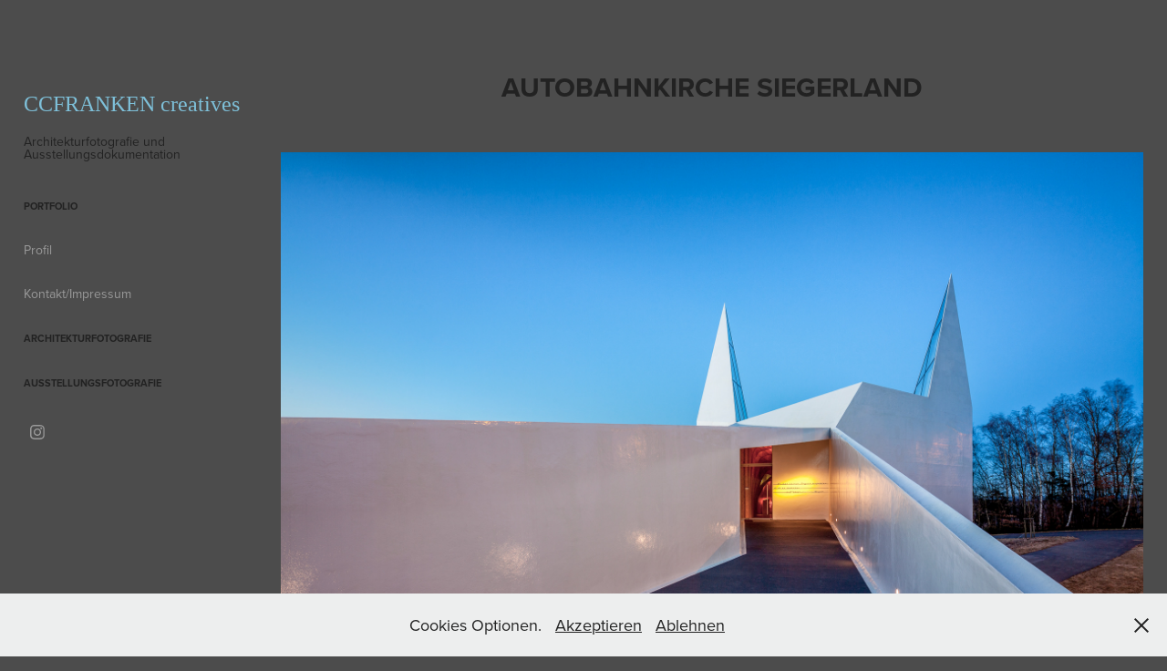

--- FILE ---
content_type: text/html; charset=utf-8
request_url: https://ccfranken.de/autobahnkirche-siegerland
body_size: 10201
content:
<!DOCTYPE HTML>
<html lang="en-US">
<head>
  <meta charset="UTF-8" />
  <meta name="viewport" content="width=device-width, initial-scale=1" />
      <meta name="keywords"  content="autobahnkirche, siegerland, Architekturfotografie, Architekturfotos, Architekturfotograf, Köln, Gebäude, Fotos, Immobilien, Immobilienfotograf" />
      <meta name="description"  content="Architekturfotos der Autobahnkirche Siegerland" />
      <meta name="twitter:card"  content="summary_large_image" />
      <meta name="twitter:site"  content="@AdobePortfolio" />
      <meta  property="og:title" content="Architekturfotograf und Ausstellungsfotograf in Köln: Christopher Clem Franken / ccfranken - Autobahnkirche Siegerland" />
      <meta  property="og:description" content="Architekturfotos der Autobahnkirche Siegerland" />
      <meta  property="og:image" content="https://cdn.myportfolio.com/1b977df6f3a6e2552b811cbbd45f48a9/55731b35-3815-40eb-8e1e-58a667748949_rwc_0x0x3000x3000x3000.jpg?h=5b7533efa0c82051116cd782bda66048" />
        <link rel="icon" href="https://cdn.myportfolio.com/1b977df6f3a6e2552b811cbbd45f48a9/de184e26-452e-4044-87fe-9690eeb7abf9_carw_1x1x32.jpg?h=1f8b56dd52510f8ea0248a9bc9cb9c3c" />
        <link rel="apple-touch-icon" href="https://cdn.myportfolio.com/1b977df6f3a6e2552b811cbbd45f48a9/98eb077a-bb07-4ea2-aab6-7df8247efaa3_carw_1x1x180.jpg?h=b6393282b88ccdda51ede5814c19de30" />
      <link rel="stylesheet" href="/dist/css/main.css" type="text/css" />
      <link rel="stylesheet" href="https://cdn.myportfolio.com/1b977df6f3a6e2552b811cbbd45f48a9/715bdef0ea74bb8cf7b1ba718029bcc51705410756.css?h=c30863835012009356762c5ab8f6a7aa" type="text/css" />
    <link rel="canonical" href="https://ccfranken.de/autobahnkirche-siegerland" />
      <title>Architekturfotograf und Ausstellungsfotograf in Köln: Christopher Clem Franken / ccfranken - Autobahnkirche Siegerland</title>
    <script type="text/javascript" src="//use.typekit.net/ik/[base64].js?cb=35f77bfb8b50944859ea3d3804e7194e7a3173fb" async onload="
    try {
      window.Typekit.load();
    } catch (e) {
      console.warn('Typekit not loaded.');
    }
    "></script>
</head>
  <body class="transition-enabled">  <div class='page-background-video page-background-video-with-panel'>
  </div>
  <div class="js-responsive-nav">
    <div class="responsive-nav has-social">
      <div class="close-responsive-click-area js-close-responsive-nav">
        <div class="close-responsive-button"></div>
      </div>
          <nav data-hover-hint="nav">
              <ul class="group">
                  <li class="gallery-title"><a href="/portfolio"  >Portfolio</a></li>
              </ul>
      <div class="page-title">
        <a href="/kopie-von-kontaktimpressum" >Profil</a>
      </div>
      <div class="page-title">
        <a href="/contact-1" >Kontakt/Impressum</a>
      </div>
              <ul class="group">
                  <li class="gallery-title"><a href="/kopie-von-arbeiten"  >Architekturfotografie</a></li>
              </ul>
              <ul class="group">
                  <li class="gallery-title"><a href="/kopie-von-work"  >Ausstellungsfotografie</a></li>
              </ul>
              <div class="social pf-nav-social" data-hover-hint="navSocialIcons">
                <ul>
                        <li>
                          <a href="https://www.instagram.com/chrisfrankenfotografie/" target="_blank">
                            <svg version="1.1" id="Layer_1" xmlns="http://www.w3.org/2000/svg" xmlns:xlink="http://www.w3.org/1999/xlink" viewBox="0 0 30 24" style="enable-background:new 0 0 30 24;" xml:space="preserve" class="icon">
                            <g>
                              <path d="M15,5.4c2.1,0,2.4,0,3.2,0c0.8,0,1.2,0.2,1.5,0.3c0.4,0.1,0.6,0.3,0.9,0.6c0.3,0.3,0.5,0.5,0.6,0.9
                                c0.1,0.3,0.2,0.7,0.3,1.5c0,0.8,0,1.1,0,3.2s0,2.4,0,3.2c0,0.8-0.2,1.2-0.3,1.5c-0.1,0.4-0.3,0.6-0.6,0.9c-0.3,0.3-0.5,0.5-0.9,0.6
                                c-0.3,0.1-0.7,0.2-1.5,0.3c-0.8,0-1.1,0-3.2,0s-2.4,0-3.2,0c-0.8,0-1.2-0.2-1.5-0.3c-0.4-0.1-0.6-0.3-0.9-0.6
                                c-0.3-0.3-0.5-0.5-0.6-0.9c-0.1-0.3-0.2-0.7-0.3-1.5c0-0.8,0-1.1,0-3.2s0-2.4,0-3.2c0-0.8,0.2-1.2,0.3-1.5c0.1-0.4,0.3-0.6,0.6-0.9
                                c0.3-0.3,0.5-0.5,0.9-0.6c0.3-0.1,0.7-0.2,1.5-0.3C12.6,5.4,12.9,5.4,15,5.4 M15,4c-2.2,0-2.4,0-3.3,0c-0.9,0-1.4,0.2-1.9,0.4
                                c-0.5,0.2-1,0.5-1.4,0.9C7.9,5.8,7.6,6.2,7.4,6.8C7.2,7.3,7.1,7.9,7,8.7C7,9.6,7,9.8,7,12s0,2.4,0,3.3c0,0.9,0.2,1.4,0.4,1.9
                                c0.2,0.5,0.5,1,0.9,1.4c0.4,0.4,0.9,0.7,1.4,0.9c0.5,0.2,1.1,0.3,1.9,0.4c0.9,0,1.1,0,3.3,0s2.4,0,3.3,0c0.9,0,1.4-0.2,1.9-0.4
                                c0.5-0.2,1-0.5,1.4-0.9c0.4-0.4,0.7-0.9,0.9-1.4c0.2-0.5,0.3-1.1,0.4-1.9c0-0.9,0-1.1,0-3.3s0-2.4,0-3.3c0-0.9-0.2-1.4-0.4-1.9
                                c-0.2-0.5-0.5-1-0.9-1.4c-0.4-0.4-0.9-0.7-1.4-0.9c-0.5-0.2-1.1-0.3-1.9-0.4C17.4,4,17.2,4,15,4L15,4L15,4z"/>
                              <path d="M15,7.9c-2.3,0-4.1,1.8-4.1,4.1s1.8,4.1,4.1,4.1s4.1-1.8,4.1-4.1S17.3,7.9,15,7.9L15,7.9z M15,14.7c-1.5,0-2.7-1.2-2.7-2.7
                                c0-1.5,1.2-2.7,2.7-2.7s2.7,1.2,2.7,2.7C17.7,13.5,16.5,14.7,15,14.7L15,14.7z"/>
                              <path d="M20.2,7.7c0,0.5-0.4,1-1,1s-1-0.4-1-1s0.4-1,1-1S20.2,7.2,20.2,7.7L20.2,7.7z"/>
                            </g>
                            </svg>
                          </a>
                        </li>
                </ul>
              </div>
          </nav>
    </div>
  </div>
  <div class="site-wrap cfix js-site-wrap">
    <div class="site-container">
      <div class="site-content e2e-site-content">
        <div class="sidebar-content">
          <header class="site-header">
              <div class="logo-wrap" data-hover-hint="logo">
                    <div class="logo e2e-site-logo-text logo-text  ">
    <a href="/architekturfotografie-portfolio" class="preserve-whitespace">CCFRANKEN creatives</a>

</div>
<div class="logo-secondary logo-secondary-text ">
    <span class="preserve-whitespace">Architekturfotografie und Ausstellungsdokumentation</span>
</div>

              </div>
  <div class="hamburger-click-area js-hamburger">
    <div class="hamburger">
      <i></i>
      <i></i>
      <i></i>
    </div>
  </div>
          </header>
              <nav data-hover-hint="nav">
              <ul class="group">
                  <li class="gallery-title"><a href="/portfolio"  >Portfolio</a></li>
              </ul>
      <div class="page-title">
        <a href="/kopie-von-kontaktimpressum" >Profil</a>
      </div>
      <div class="page-title">
        <a href="/contact-1" >Kontakt/Impressum</a>
      </div>
              <ul class="group">
                  <li class="gallery-title"><a href="/kopie-von-arbeiten"  >Architekturfotografie</a></li>
              </ul>
              <ul class="group">
                  <li class="gallery-title"><a href="/kopie-von-work"  >Ausstellungsfotografie</a></li>
              </ul>
                  <div class="social pf-nav-social" data-hover-hint="navSocialIcons">
                    <ul>
                            <li>
                              <a href="https://www.instagram.com/chrisfrankenfotografie/" target="_blank">
                                <svg version="1.1" id="Layer_1" xmlns="http://www.w3.org/2000/svg" xmlns:xlink="http://www.w3.org/1999/xlink" viewBox="0 0 30 24" style="enable-background:new 0 0 30 24;" xml:space="preserve" class="icon">
                                <g>
                                  <path d="M15,5.4c2.1,0,2.4,0,3.2,0c0.8,0,1.2,0.2,1.5,0.3c0.4,0.1,0.6,0.3,0.9,0.6c0.3,0.3,0.5,0.5,0.6,0.9
                                    c0.1,0.3,0.2,0.7,0.3,1.5c0,0.8,0,1.1,0,3.2s0,2.4,0,3.2c0,0.8-0.2,1.2-0.3,1.5c-0.1,0.4-0.3,0.6-0.6,0.9c-0.3,0.3-0.5,0.5-0.9,0.6
                                    c-0.3,0.1-0.7,0.2-1.5,0.3c-0.8,0-1.1,0-3.2,0s-2.4,0-3.2,0c-0.8,0-1.2-0.2-1.5-0.3c-0.4-0.1-0.6-0.3-0.9-0.6
                                    c-0.3-0.3-0.5-0.5-0.6-0.9c-0.1-0.3-0.2-0.7-0.3-1.5c0-0.8,0-1.1,0-3.2s0-2.4,0-3.2c0-0.8,0.2-1.2,0.3-1.5c0.1-0.4,0.3-0.6,0.6-0.9
                                    c0.3-0.3,0.5-0.5,0.9-0.6c0.3-0.1,0.7-0.2,1.5-0.3C12.6,5.4,12.9,5.4,15,5.4 M15,4c-2.2,0-2.4,0-3.3,0c-0.9,0-1.4,0.2-1.9,0.4
                                    c-0.5,0.2-1,0.5-1.4,0.9C7.9,5.8,7.6,6.2,7.4,6.8C7.2,7.3,7.1,7.9,7,8.7C7,9.6,7,9.8,7,12s0,2.4,0,3.3c0,0.9,0.2,1.4,0.4,1.9
                                    c0.2,0.5,0.5,1,0.9,1.4c0.4,0.4,0.9,0.7,1.4,0.9c0.5,0.2,1.1,0.3,1.9,0.4c0.9,0,1.1,0,3.3,0s2.4,0,3.3,0c0.9,0,1.4-0.2,1.9-0.4
                                    c0.5-0.2,1-0.5,1.4-0.9c0.4-0.4,0.7-0.9,0.9-1.4c0.2-0.5,0.3-1.1,0.4-1.9c0-0.9,0-1.1,0-3.3s0-2.4,0-3.3c0-0.9-0.2-1.4-0.4-1.9
                                    c-0.2-0.5-0.5-1-0.9-1.4c-0.4-0.4-0.9-0.7-1.4-0.9c-0.5-0.2-1.1-0.3-1.9-0.4C17.4,4,17.2,4,15,4L15,4L15,4z"/>
                                  <path d="M15,7.9c-2.3,0-4.1,1.8-4.1,4.1s1.8,4.1,4.1,4.1s4.1-1.8,4.1-4.1S17.3,7.9,15,7.9L15,7.9z M15,14.7c-1.5,0-2.7-1.2-2.7-2.7
                                    c0-1.5,1.2-2.7,2.7-2.7s2.7,1.2,2.7,2.7C17.7,13.5,16.5,14.7,15,14.7L15,14.7z"/>
                                  <path d="M20.2,7.7c0,0.5-0.4,1-1,1s-1-0.4-1-1s0.4-1,1-1S20.2,7.2,20.2,7.7L20.2,7.7z"/>
                                </g>
                                </svg>
                              </a>
                            </li>
                    </ul>
                  </div>
              </nav>
        </div>
        <main>
  <div class="page-container" data-context="page.page.container" data-hover-hint="pageContainer">
    <section class="page standard-modules">
        <header class="page-header content" data-context="pages" data-identity="id:p644f70f6657a8dd970da34aec9caddec759a099ab4543a4e7d4a5">
            <h1 class="title preserve-whitespace">Autobahnkirche Siegerland</h1>
        </header>
      <div class="page-content js-page-content" data-context="pages" data-identity="id:p644f70f6657a8dd970da34aec9caddec759a099ab4543a4e7d4a5">
        <div id="project-canvas" class="js-project-modules modules content">
          <div id="project-modules">
              
              <div class="project-module module image project-module-image js-js-project-module"  style="padding-top: px;
padding-bottom: px;
">

  

  
     <div class="js-lightbox" data-src="https://cdn.myportfolio.com/1b977df6f3a6e2552b811cbbd45f48a9/fb6177cc-ec07-4879-9fd5-f8c1a57d0617.jpg?h=275a32d720ca6a506da67bdde9e0a77d">
           <img
             class="js-lazy e2e-site-project-module-image"
             src="[data-uri]"
             data-src="https://cdn.myportfolio.com/1b977df6f3a6e2552b811cbbd45f48a9/fb6177cc-ec07-4879-9fd5-f8c1a57d0617_rw_3840.jpg?h=3a2f8ecd697d09d632df107f5ba2db72"
             data-srcset="https://cdn.myportfolio.com/1b977df6f3a6e2552b811cbbd45f48a9/fb6177cc-ec07-4879-9fd5-f8c1a57d0617_rw_600.jpg?h=73ba2d9e55a380286861fdb0922dc666 600w,https://cdn.myportfolio.com/1b977df6f3a6e2552b811cbbd45f48a9/fb6177cc-ec07-4879-9fd5-f8c1a57d0617_rw_1200.jpg?h=bd5511256496984d9066878138815d26 1200w,https://cdn.myportfolio.com/1b977df6f3a6e2552b811cbbd45f48a9/fb6177cc-ec07-4879-9fd5-f8c1a57d0617_rw_1920.jpg?h=b4bb4fc4a1b1625fcf79a575ca830f16 1920w,https://cdn.myportfolio.com/1b977df6f3a6e2552b811cbbd45f48a9/fb6177cc-ec07-4879-9fd5-f8c1a57d0617_rw_3840.jpg?h=3a2f8ecd697d09d632df107f5ba2db72 3840w,"
             data-sizes="(max-width: 3840px) 100vw, 3840px"
             width="3840"
             height="0"
             style="padding-bottom: 66.67%; background: rgba(0, 0, 0, 0.03)"
              alt="Architekturfotos der Autobahnkirche Siegerland"
           >
     </div>
  

</div>

              
              
              
              
              
              
              
              
              
              
              
              
              
              
              
              <div class="project-module module media_collection project-module-media_collection" data-id="m644f99063a0a36fcc4f4e710ec5f02a8d255cd5b0902185d872ee"  style="padding-top: px;
padding-bottom: px;
">
  <div class="grid--main js-grid-main" data-grid-max-images="
      2
  ">
    <div class="grid__item-container js-grid-item-container" data-flex-grow="315.87619877942" style="width:315.87619877942px; flex-grow:315.87619877942;" data-width="3840" data-height="3160">
      <script type="text/html" class="js-lightbox-slide-content">
        <div class="grid__image-wrapper">
          <img src="https://cdn.myportfolio.com/1b977df6f3a6e2552b811cbbd45f48a9/4819aefe-7f3c-45cb-8f08-d4757bfec82a_rw_3840.jpg?h=9dfe0bafd53c0550f70da0863662b8c3" srcset="https://cdn.myportfolio.com/1b977df6f3a6e2552b811cbbd45f48a9/4819aefe-7f3c-45cb-8f08-d4757bfec82a_rw_600.jpg?h=2343881ca2a82b8721384865b7f6c921 600w,https://cdn.myportfolio.com/1b977df6f3a6e2552b811cbbd45f48a9/4819aefe-7f3c-45cb-8f08-d4757bfec82a_rw_1200.jpg?h=6c01a5029fd2b607ce91d5a1003aa0e2 1200w,https://cdn.myportfolio.com/1b977df6f3a6e2552b811cbbd45f48a9/4819aefe-7f3c-45cb-8f08-d4757bfec82a_rw_1920.jpg?h=cdd533c39f4ec69728ea96814970f97d 1920w,https://cdn.myportfolio.com/1b977df6f3a6e2552b811cbbd45f48a9/4819aefe-7f3c-45cb-8f08-d4757bfec82a_rw_3840.jpg?h=9dfe0bafd53c0550f70da0863662b8c3 3840w,"  sizes="(max-width: 3840px) 100vw, 3840px">
        <div>
      </script>
      <img
        class="grid__item-image js-grid__item-image grid__item-image-lazy js-lazy"
        src="[data-uri]"
        
        data-src="https://cdn.myportfolio.com/1b977df6f3a6e2552b811cbbd45f48a9/4819aefe-7f3c-45cb-8f08-d4757bfec82a_rw_3840.jpg?h=9dfe0bafd53c0550f70da0863662b8c3"
        data-srcset="https://cdn.myportfolio.com/1b977df6f3a6e2552b811cbbd45f48a9/4819aefe-7f3c-45cb-8f08-d4757bfec82a_rw_600.jpg?h=2343881ca2a82b8721384865b7f6c921 600w,https://cdn.myportfolio.com/1b977df6f3a6e2552b811cbbd45f48a9/4819aefe-7f3c-45cb-8f08-d4757bfec82a_rw_1200.jpg?h=6c01a5029fd2b607ce91d5a1003aa0e2 1200w,https://cdn.myportfolio.com/1b977df6f3a6e2552b811cbbd45f48a9/4819aefe-7f3c-45cb-8f08-d4757bfec82a_rw_1920.jpg?h=cdd533c39f4ec69728ea96814970f97d 1920w,https://cdn.myportfolio.com/1b977df6f3a6e2552b811cbbd45f48a9/4819aefe-7f3c-45cb-8f08-d4757bfec82a_rw_3840.jpg?h=9dfe0bafd53c0550f70da0863662b8c3 3840w,"
      >
      <span class="grid__item-filler" style="padding-bottom:82.310728381773%;"></span>
    </div>
    <div class="grid__item-container js-grid-item-container" data-flex-grow="390.03592152528" style="width:390.03592152528px; flex-grow:390.03592152528;" data-width="3840" data-height="2559">
      <script type="text/html" class="js-lightbox-slide-content">
        <div class="grid__image-wrapper">
          <img src="https://cdn.myportfolio.com/1b977df6f3a6e2552b811cbbd45f48a9/c7de9f93-5e4e-44dd-a4f4-39223cfc4fae_rw_3840.jpg?h=9bcf32e5cdac28f96975903ae157cb21" srcset="https://cdn.myportfolio.com/1b977df6f3a6e2552b811cbbd45f48a9/c7de9f93-5e4e-44dd-a4f4-39223cfc4fae_rw_600.jpg?h=a91d7d5686bcc24f99342bf673164d97 600w,https://cdn.myportfolio.com/1b977df6f3a6e2552b811cbbd45f48a9/c7de9f93-5e4e-44dd-a4f4-39223cfc4fae_rw_1200.jpg?h=1bcbfe082b559e27d998d5fc2dabed67 1200w,https://cdn.myportfolio.com/1b977df6f3a6e2552b811cbbd45f48a9/c7de9f93-5e4e-44dd-a4f4-39223cfc4fae_rw_1920.jpg?h=7e9c510a1356390d94f481943d85f7d9 1920w,https://cdn.myportfolio.com/1b977df6f3a6e2552b811cbbd45f48a9/c7de9f93-5e4e-44dd-a4f4-39223cfc4fae_rw_3840.jpg?h=9bcf32e5cdac28f96975903ae157cb21 3840w,"  sizes="(max-width: 3840px) 100vw, 3840px">
        <div>
      </script>
      <img
        class="grid__item-image js-grid__item-image grid__item-image-lazy js-lazy"
        src="[data-uri]"
        
        data-src="https://cdn.myportfolio.com/1b977df6f3a6e2552b811cbbd45f48a9/c7de9f93-5e4e-44dd-a4f4-39223cfc4fae_rw_3840.jpg?h=9bcf32e5cdac28f96975903ae157cb21"
        data-srcset="https://cdn.myportfolio.com/1b977df6f3a6e2552b811cbbd45f48a9/c7de9f93-5e4e-44dd-a4f4-39223cfc4fae_rw_600.jpg?h=a91d7d5686bcc24f99342bf673164d97 600w,https://cdn.myportfolio.com/1b977df6f3a6e2552b811cbbd45f48a9/c7de9f93-5e4e-44dd-a4f4-39223cfc4fae_rw_1200.jpg?h=1bcbfe082b559e27d998d5fc2dabed67 1200w,https://cdn.myportfolio.com/1b977df6f3a6e2552b811cbbd45f48a9/c7de9f93-5e4e-44dd-a4f4-39223cfc4fae_rw_1920.jpg?h=7e9c510a1356390d94f481943d85f7d9 1920w,https://cdn.myportfolio.com/1b977df6f3a6e2552b811cbbd45f48a9/c7de9f93-5e4e-44dd-a4f4-39223cfc4fae_rw_3840.jpg?h=9bcf32e5cdac28f96975903ae157cb21 3840w,"
      >
      <span class="grid__item-filler" style="padding-bottom:66.660526800516%;"></span>
    </div>
    <div class="grid__item-container js-grid-item-container" data-flex-grow="236.84138403563" style="width:236.84138403563px; flex-grow:236.84138403563;" data-width="3840" data-height="4215">
      <script type="text/html" class="js-lightbox-slide-content">
        <div class="grid__image-wrapper">
          <img src="https://cdn.myportfolio.com/1b977df6f3a6e2552b811cbbd45f48a9/736a75cb-3af9-48e0-bd54-f4569eafc905_rw_3840.jpg?h=9a1cba717f1056d091348bfc85d66c99" srcset="https://cdn.myportfolio.com/1b977df6f3a6e2552b811cbbd45f48a9/736a75cb-3af9-48e0-bd54-f4569eafc905_rw_600.jpg?h=b59bed0a263a4a2f28cfd12e37318bb4 600w,https://cdn.myportfolio.com/1b977df6f3a6e2552b811cbbd45f48a9/736a75cb-3af9-48e0-bd54-f4569eafc905_rw_1200.jpg?h=a510605ba2db0bf015839c3219ea1632 1200w,https://cdn.myportfolio.com/1b977df6f3a6e2552b811cbbd45f48a9/736a75cb-3af9-48e0-bd54-f4569eafc905_rw_1920.jpg?h=49b9a366d47038ff58e984ac6e3278dc 1920w,https://cdn.myportfolio.com/1b977df6f3a6e2552b811cbbd45f48a9/736a75cb-3af9-48e0-bd54-f4569eafc905_rw_3840.jpg?h=9a1cba717f1056d091348bfc85d66c99 3840w,"  sizes="(max-width: 3840px) 100vw, 3840px">
        <div>
      </script>
      <img
        class="grid__item-image js-grid__item-image grid__item-image-lazy js-lazy"
        src="[data-uri]"
        
        data-src="https://cdn.myportfolio.com/1b977df6f3a6e2552b811cbbd45f48a9/736a75cb-3af9-48e0-bd54-f4569eafc905_rw_3840.jpg?h=9a1cba717f1056d091348bfc85d66c99"
        data-srcset="https://cdn.myportfolio.com/1b977df6f3a6e2552b811cbbd45f48a9/736a75cb-3af9-48e0-bd54-f4569eafc905_rw_600.jpg?h=b59bed0a263a4a2f28cfd12e37318bb4 600w,https://cdn.myportfolio.com/1b977df6f3a6e2552b811cbbd45f48a9/736a75cb-3af9-48e0-bd54-f4569eafc905_rw_1200.jpg?h=a510605ba2db0bf015839c3219ea1632 1200w,https://cdn.myportfolio.com/1b977df6f3a6e2552b811cbbd45f48a9/736a75cb-3af9-48e0-bd54-f4569eafc905_rw_1920.jpg?h=49b9a366d47038ff58e984ac6e3278dc 1920w,https://cdn.myportfolio.com/1b977df6f3a6e2552b811cbbd45f48a9/736a75cb-3af9-48e0-bd54-f4569eafc905_rw_3840.jpg?h=9a1cba717f1056d091348bfc85d66c99 3840w,"
      >
      <span class="grid__item-filler" style="padding-bottom:109.77811207221%;"></span>
    </div>
    <div class="grid__item-container js-grid-item-container" data-flex-grow="646.35050422458" style="width:646.35050422458px; flex-grow:646.35050422458;" data-width="3840" data-height="1544">
      <script type="text/html" class="js-lightbox-slide-content">
        <div class="grid__image-wrapper">
          <img src="https://cdn.myportfolio.com/1b977df6f3a6e2552b811cbbd45f48a9/925baaa1-2ca2-4e2f-bfab-b0d535711d35_rw_3840.jpg?h=7b4ec0d135c3e4ce578f54288df434bb" srcset="https://cdn.myportfolio.com/1b977df6f3a6e2552b811cbbd45f48a9/925baaa1-2ca2-4e2f-bfab-b0d535711d35_rw_600.jpg?h=d1643e6497ffb5171b3f1e94633a111d 600w,https://cdn.myportfolio.com/1b977df6f3a6e2552b811cbbd45f48a9/925baaa1-2ca2-4e2f-bfab-b0d535711d35_rw_1200.jpg?h=ac40b3b5527921d646c159ce4f669cdf 1200w,https://cdn.myportfolio.com/1b977df6f3a6e2552b811cbbd45f48a9/925baaa1-2ca2-4e2f-bfab-b0d535711d35_rw_1920.jpg?h=5bba8fdd6b28cc4ab31b57eae4f5da16 1920w,https://cdn.myportfolio.com/1b977df6f3a6e2552b811cbbd45f48a9/925baaa1-2ca2-4e2f-bfab-b0d535711d35_rw_3840.jpg?h=7b4ec0d135c3e4ce578f54288df434bb 3840w,"  sizes="(max-width: 3840px) 100vw, 3840px">
        <div>
      </script>
      <img
        class="grid__item-image js-grid__item-image grid__item-image-lazy js-lazy"
        src="[data-uri]"
        
        data-src="https://cdn.myportfolio.com/1b977df6f3a6e2552b811cbbd45f48a9/925baaa1-2ca2-4e2f-bfab-b0d535711d35_rw_3840.jpg?h=7b4ec0d135c3e4ce578f54288df434bb"
        data-srcset="https://cdn.myportfolio.com/1b977df6f3a6e2552b811cbbd45f48a9/925baaa1-2ca2-4e2f-bfab-b0d535711d35_rw_600.jpg?h=d1643e6497ffb5171b3f1e94633a111d 600w,https://cdn.myportfolio.com/1b977df6f3a6e2552b811cbbd45f48a9/925baaa1-2ca2-4e2f-bfab-b0d535711d35_rw_1200.jpg?h=ac40b3b5527921d646c159ce4f669cdf 1200w,https://cdn.myportfolio.com/1b977df6f3a6e2552b811cbbd45f48a9/925baaa1-2ca2-4e2f-bfab-b0d535711d35_rw_1920.jpg?h=5bba8fdd6b28cc4ab31b57eae4f5da16 1920w,https://cdn.myportfolio.com/1b977df6f3a6e2552b811cbbd45f48a9/925baaa1-2ca2-4e2f-bfab-b0d535711d35_rw_3840.jpg?h=7b4ec0d135c3e4ce578f54288df434bb 3840w,"
      >
      <span class="grid__item-filler" style="padding-bottom:40.225852428462%;"></span>
    </div>
    <div class="grid__item-container js-grid-item-container" data-flex-grow="222.83359746434" style="width:222.83359746434px; flex-grow:222.83359746434;" data-width="3840" data-height="4480">
      <script type="text/html" class="js-lightbox-slide-content">
        <div class="grid__image-wrapper">
          <img src="https://cdn.myportfolio.com/1b977df6f3a6e2552b811cbbd45f48a9/9bc2c904-a458-4537-8b44-8555d5bd3148_rw_3840.jpg?h=4da84bb59fd2f8e86bca74bfe5c47925" srcset="https://cdn.myportfolio.com/1b977df6f3a6e2552b811cbbd45f48a9/9bc2c904-a458-4537-8b44-8555d5bd3148_rw_600.jpg?h=44bb061a33020a54f78896e761d13797 600w,https://cdn.myportfolio.com/1b977df6f3a6e2552b811cbbd45f48a9/9bc2c904-a458-4537-8b44-8555d5bd3148_rw_1200.jpg?h=a0685c185e2811a108a699cb7697ebb0 1200w,https://cdn.myportfolio.com/1b977df6f3a6e2552b811cbbd45f48a9/9bc2c904-a458-4537-8b44-8555d5bd3148_rw_1920.jpg?h=816b5dbb5ab852e1288cb1f8fb3c13ba 1920w,https://cdn.myportfolio.com/1b977df6f3a6e2552b811cbbd45f48a9/9bc2c904-a458-4537-8b44-8555d5bd3148_rw_3840.jpg?h=4da84bb59fd2f8e86bca74bfe5c47925 3840w,"  sizes="(max-width: 3840px) 100vw, 3840px">
        <div>
      </script>
      <img
        class="grid__item-image js-grid__item-image grid__item-image-lazy js-lazy"
        src="[data-uri]"
        
        data-src="https://cdn.myportfolio.com/1b977df6f3a6e2552b811cbbd45f48a9/9bc2c904-a458-4537-8b44-8555d5bd3148_rw_3840.jpg?h=4da84bb59fd2f8e86bca74bfe5c47925"
        data-srcset="https://cdn.myportfolio.com/1b977df6f3a6e2552b811cbbd45f48a9/9bc2c904-a458-4537-8b44-8555d5bd3148_rw_600.jpg?h=44bb061a33020a54f78896e761d13797 600w,https://cdn.myportfolio.com/1b977df6f3a6e2552b811cbbd45f48a9/9bc2c904-a458-4537-8b44-8555d5bd3148_rw_1200.jpg?h=a0685c185e2811a108a699cb7697ebb0 1200w,https://cdn.myportfolio.com/1b977df6f3a6e2552b811cbbd45f48a9/9bc2c904-a458-4537-8b44-8555d5bd3148_rw_1920.jpg?h=816b5dbb5ab852e1288cb1f8fb3c13ba 1920w,https://cdn.myportfolio.com/1b977df6f3a6e2552b811cbbd45f48a9/9bc2c904-a458-4537-8b44-8555d5bd3148_rw_3840.jpg?h=4da84bb59fd2f8e86bca74bfe5c47925 3840w,"
      >
      <span class="grid__item-filler" style="padding-bottom:116.67899408284%;"></span>
    </div>
    <div class="grid__item-container js-grid-item-container" data-flex-grow="390.03574374484" style="width:390.03574374484px; flex-grow:390.03574374484;" data-width="3840" data-height="2559">
      <script type="text/html" class="js-lightbox-slide-content">
        <div class="grid__image-wrapper">
          <img src="https://cdn.myportfolio.com/1b977df6f3a6e2552b811cbbd45f48a9/b7379ada-39c0-46be-bc39-ddcde194eafc_rw_3840.jpg?h=da06a1c6d1d75077069c834731043c17" srcset="https://cdn.myportfolio.com/1b977df6f3a6e2552b811cbbd45f48a9/b7379ada-39c0-46be-bc39-ddcde194eafc_rw_600.jpg?h=7b93e2a29a45b98e9784e60fe9b18021 600w,https://cdn.myportfolio.com/1b977df6f3a6e2552b811cbbd45f48a9/b7379ada-39c0-46be-bc39-ddcde194eafc_rw_1200.jpg?h=902dac8a205c45f1adc1359d0afe6b2a 1200w,https://cdn.myportfolio.com/1b977df6f3a6e2552b811cbbd45f48a9/b7379ada-39c0-46be-bc39-ddcde194eafc_rw_1920.jpg?h=813383aa749e77d07023f15776265c76 1920w,https://cdn.myportfolio.com/1b977df6f3a6e2552b811cbbd45f48a9/b7379ada-39c0-46be-bc39-ddcde194eafc_rw_3840.jpg?h=da06a1c6d1d75077069c834731043c17 3840w,"  sizes="(max-width: 3840px) 100vw, 3840px">
        <div>
      </script>
      <img
        class="grid__item-image js-grid__item-image grid__item-image-lazy js-lazy"
        src="[data-uri]"
        
        data-src="https://cdn.myportfolio.com/1b977df6f3a6e2552b811cbbd45f48a9/b7379ada-39c0-46be-bc39-ddcde194eafc_rw_3840.jpg?h=da06a1c6d1d75077069c834731043c17"
        data-srcset="https://cdn.myportfolio.com/1b977df6f3a6e2552b811cbbd45f48a9/b7379ada-39c0-46be-bc39-ddcde194eafc_rw_600.jpg?h=7b93e2a29a45b98e9784e60fe9b18021 600w,https://cdn.myportfolio.com/1b977df6f3a6e2552b811cbbd45f48a9/b7379ada-39c0-46be-bc39-ddcde194eafc_rw_1200.jpg?h=902dac8a205c45f1adc1359d0afe6b2a 1200w,https://cdn.myportfolio.com/1b977df6f3a6e2552b811cbbd45f48a9/b7379ada-39c0-46be-bc39-ddcde194eafc_rw_1920.jpg?h=813383aa749e77d07023f15776265c76 1920w,https://cdn.myportfolio.com/1b977df6f3a6e2552b811cbbd45f48a9/b7379ada-39c0-46be-bc39-ddcde194eafc_rw_3840.jpg?h=da06a1c6d1d75077069c834731043c17 3840w,"
      >
      <span class="grid__item-filler" style="padding-bottom:66.660557184751%;"></span>
    </div>
    <div class="grid__item-container js-grid-item-container" data-flex-grow="184.64339908953" style="width:184.64339908953px; flex-grow:184.64339908953;" data-width="1920" data-height="2703">
      <script type="text/html" class="js-lightbox-slide-content">
        <div class="grid__image-wrapper">
          <img src="https://cdn.myportfolio.com/1b977df6f3a6e2552b811cbbd45f48a9/0348fd31-3b8a-4da2-8675-ec085837dd3f_rw_1920.jpg?h=e70d08484bfaf7768ebf56cecd99d992" srcset="https://cdn.myportfolio.com/1b977df6f3a6e2552b811cbbd45f48a9/0348fd31-3b8a-4da2-8675-ec085837dd3f_rw_600.jpg?h=287059d5c68e483b449d1799e0e43ca3 600w,https://cdn.myportfolio.com/1b977df6f3a6e2552b811cbbd45f48a9/0348fd31-3b8a-4da2-8675-ec085837dd3f_rw_1200.jpg?h=7d78cd111eb6df27c435dca3ae7fd6e4 1200w,https://cdn.myportfolio.com/1b977df6f3a6e2552b811cbbd45f48a9/0348fd31-3b8a-4da2-8675-ec085837dd3f_rw_1920.jpg?h=e70d08484bfaf7768ebf56cecd99d992 1920w,"  sizes="(max-width: 1920px) 100vw, 1920px">
        <div>
      </script>
      <img
        class="grid__item-image js-grid__item-image grid__item-image-lazy js-lazy"
        src="[data-uri]"
        
        data-src="https://cdn.myportfolio.com/1b977df6f3a6e2552b811cbbd45f48a9/0348fd31-3b8a-4da2-8675-ec085837dd3f_rw_1920.jpg?h=e70d08484bfaf7768ebf56cecd99d992"
        data-srcset="https://cdn.myportfolio.com/1b977df6f3a6e2552b811cbbd45f48a9/0348fd31-3b8a-4da2-8675-ec085837dd3f_rw_600.jpg?h=287059d5c68e483b449d1799e0e43ca3 600w,https://cdn.myportfolio.com/1b977df6f3a6e2552b811cbbd45f48a9/0348fd31-3b8a-4da2-8675-ec085837dd3f_rw_1200.jpg?h=7d78cd111eb6df27c435dca3ae7fd6e4 1200w,https://cdn.myportfolio.com/1b977df6f3a6e2552b811cbbd45f48a9/0348fd31-3b8a-4da2-8675-ec085837dd3f_rw_1920.jpg?h=e70d08484bfaf7768ebf56cecd99d992 1920w,"
      >
      <span class="grid__item-filler" style="padding-bottom:140.81196581197%;"></span>
    </div>
    <div class="grid__item-container js-grid-item-container" data-flex-grow="173.33333333333" style="width:173.33333333333px; flex-grow:173.33333333333;" data-width="1920" data-height="2880">
      <script type="text/html" class="js-lightbox-slide-content">
        <div class="grid__image-wrapper">
          <img src="https://cdn.myportfolio.com/1b977df6f3a6e2552b811cbbd45f48a9/9fcf0297-9407-4b3f-89d0-e5e9df7e9627_rw_1920.jpg?h=3b00c927f7a1dbc66e3d399c002215b5" srcset="https://cdn.myportfolio.com/1b977df6f3a6e2552b811cbbd45f48a9/9fcf0297-9407-4b3f-89d0-e5e9df7e9627_rw_600.jpg?h=6642c4809e8d9246b67b684fb6f7d07f 600w,https://cdn.myportfolio.com/1b977df6f3a6e2552b811cbbd45f48a9/9fcf0297-9407-4b3f-89d0-e5e9df7e9627_rw_1200.jpg?h=1a9de054937c759932b0fa2765cab60a 1200w,https://cdn.myportfolio.com/1b977df6f3a6e2552b811cbbd45f48a9/9fcf0297-9407-4b3f-89d0-e5e9df7e9627_rw_1920.jpg?h=3b00c927f7a1dbc66e3d399c002215b5 1920w,"  sizes="(max-width: 1920px) 100vw, 1920px">
        <div>
      </script>
      <img
        class="grid__item-image js-grid__item-image grid__item-image-lazy js-lazy"
        src="[data-uri]"
        
        data-src="https://cdn.myportfolio.com/1b977df6f3a6e2552b811cbbd45f48a9/9fcf0297-9407-4b3f-89d0-e5e9df7e9627_rw_1920.jpg?h=3b00c927f7a1dbc66e3d399c002215b5"
        data-srcset="https://cdn.myportfolio.com/1b977df6f3a6e2552b811cbbd45f48a9/9fcf0297-9407-4b3f-89d0-e5e9df7e9627_rw_600.jpg?h=6642c4809e8d9246b67b684fb6f7d07f 600w,https://cdn.myportfolio.com/1b977df6f3a6e2552b811cbbd45f48a9/9fcf0297-9407-4b3f-89d0-e5e9df7e9627_rw_1200.jpg?h=1a9de054937c759932b0fa2765cab60a 1200w,https://cdn.myportfolio.com/1b977df6f3a6e2552b811cbbd45f48a9/9fcf0297-9407-4b3f-89d0-e5e9df7e9627_rw_1920.jpg?h=3b00c927f7a1dbc66e3d399c002215b5 1920w,"
      >
      <span class="grid__item-filler" style="padding-bottom:150%;"></span>
    </div>
    <div class="grid__item-container js-grid-item-container" data-flex-grow="186.48275862069" style="width:186.48275862069px; flex-grow:186.48275862069;" data-width="1920" data-height="2676">
      <script type="text/html" class="js-lightbox-slide-content">
        <div class="grid__image-wrapper">
          <img src="https://cdn.myportfolio.com/1b977df6f3a6e2552b811cbbd45f48a9/b7bf8ade-5a19-4636-8c03-7fc809783955_rw_1920.jpg?h=76c05990ad56ce349137effbfe944b61" srcset="https://cdn.myportfolio.com/1b977df6f3a6e2552b811cbbd45f48a9/b7bf8ade-5a19-4636-8c03-7fc809783955_rw_600.jpg?h=079af6f70b427e48a75064bedabf4668 600w,https://cdn.myportfolio.com/1b977df6f3a6e2552b811cbbd45f48a9/b7bf8ade-5a19-4636-8c03-7fc809783955_rw_1200.jpg?h=70c1202198453239b38b4ffb2d494c03 1200w,https://cdn.myportfolio.com/1b977df6f3a6e2552b811cbbd45f48a9/b7bf8ade-5a19-4636-8c03-7fc809783955_rw_1920.jpg?h=76c05990ad56ce349137effbfe944b61 1920w,"  sizes="(max-width: 1920px) 100vw, 1920px">
        <div>
      </script>
      <img
        class="grid__item-image js-grid__item-image grid__item-image-lazy js-lazy"
        src="[data-uri]"
        
        data-src="https://cdn.myportfolio.com/1b977df6f3a6e2552b811cbbd45f48a9/b7bf8ade-5a19-4636-8c03-7fc809783955_rw_1920.jpg?h=76c05990ad56ce349137effbfe944b61"
        data-srcset="https://cdn.myportfolio.com/1b977df6f3a6e2552b811cbbd45f48a9/b7bf8ade-5a19-4636-8c03-7fc809783955_rw_600.jpg?h=079af6f70b427e48a75064bedabf4668 600w,https://cdn.myportfolio.com/1b977df6f3a6e2552b811cbbd45f48a9/b7bf8ade-5a19-4636-8c03-7fc809783955_rw_1200.jpg?h=70c1202198453239b38b4ffb2d494c03 1200w,https://cdn.myportfolio.com/1b977df6f3a6e2552b811cbbd45f48a9/b7bf8ade-5a19-4636-8c03-7fc809783955_rw_1920.jpg?h=76c05990ad56ce349137effbfe944b61 1920w,"
      >
      <span class="grid__item-filler" style="padding-bottom:139.42307692308%;"></span>
    </div>
    <div class="grid__item-container js-grid-item-container" data-flex-grow="390" style="width:390px; flex-grow:390;" data-width="3840" data-height="2560">
      <script type="text/html" class="js-lightbox-slide-content">
        <div class="grid__image-wrapper">
          <img src="https://cdn.myportfolio.com/1b977df6f3a6e2552b811cbbd45f48a9/95b51f26-c7a4-4ea8-892d-2acabd4325bd_rw_3840.jpg?h=2ee044bdad6ba9389c3f1a3e8b176a58" srcset="https://cdn.myportfolio.com/1b977df6f3a6e2552b811cbbd45f48a9/95b51f26-c7a4-4ea8-892d-2acabd4325bd_rw_600.jpg?h=3d1f412f321b7b4c0a758b47e2c95bd6 600w,https://cdn.myportfolio.com/1b977df6f3a6e2552b811cbbd45f48a9/95b51f26-c7a4-4ea8-892d-2acabd4325bd_rw_1200.jpg?h=3eca324410015d6295924d91dfe1dc95 1200w,https://cdn.myportfolio.com/1b977df6f3a6e2552b811cbbd45f48a9/95b51f26-c7a4-4ea8-892d-2acabd4325bd_rw_1920.jpg?h=7d75a09f854293fc1cd73d6eeaeb902a 1920w,https://cdn.myportfolio.com/1b977df6f3a6e2552b811cbbd45f48a9/95b51f26-c7a4-4ea8-892d-2acabd4325bd_rw_3840.jpg?h=2ee044bdad6ba9389c3f1a3e8b176a58 3840w,"  sizes="(max-width: 3840px) 100vw, 3840px">
        <div>
      </script>
      <img
        class="grid__item-image js-grid__item-image grid__item-image-lazy js-lazy"
        src="[data-uri]"
        
        data-src="https://cdn.myportfolio.com/1b977df6f3a6e2552b811cbbd45f48a9/95b51f26-c7a4-4ea8-892d-2acabd4325bd_rw_3840.jpg?h=2ee044bdad6ba9389c3f1a3e8b176a58"
        data-srcset="https://cdn.myportfolio.com/1b977df6f3a6e2552b811cbbd45f48a9/95b51f26-c7a4-4ea8-892d-2acabd4325bd_rw_600.jpg?h=3d1f412f321b7b4c0a758b47e2c95bd6 600w,https://cdn.myportfolio.com/1b977df6f3a6e2552b811cbbd45f48a9/95b51f26-c7a4-4ea8-892d-2acabd4325bd_rw_1200.jpg?h=3eca324410015d6295924d91dfe1dc95 1200w,https://cdn.myportfolio.com/1b977df6f3a6e2552b811cbbd45f48a9/95b51f26-c7a4-4ea8-892d-2acabd4325bd_rw_1920.jpg?h=7d75a09f854293fc1cd73d6eeaeb902a 1920w,https://cdn.myportfolio.com/1b977df6f3a6e2552b811cbbd45f48a9/95b51f26-c7a4-4ea8-892d-2acabd4325bd_rw_3840.jpg?h=2ee044bdad6ba9389c3f1a3e8b176a58 3840w,"
      >
      <span class="grid__item-filler" style="padding-bottom:66.666666666667%;"></span>
    </div>
    <div class="js-grid-spacer"></div>
  </div>
</div>

              
              
              
              
              
              
              
              <div class="project-module module text project-module-text align-center js-project-module e2e-site-project-module-text">
  <div class="rich-text js-text-editable module-text"><div>Autobahnkirche :: Siegerland</div></div>
</div>

              
              
              
              
          </div>
        </div>
      </div>
    </section>
          <section class="other-projects" data-context="page.page.other_pages" data-hover-hint="otherPages">
            <div class="title-wrapper">
              <div class="title-container">
                  <h3 class="other-projects-title preserve-whitespace">You may also like</h3>
              </div>
            </div>
            <div class="project-covers">
                  <a class="project-cover js-project-cover-touch hold-space" href="/museum-insel-hombroich" data-context="pages" data-identity="id:p6481da7364bfd6dffae19e4ca702f4713155eb3639af21dd3ee6a">
                      <div class="cover-image-wrap">
                        <div class="cover-image">
                            <div class="cover cover-normal">

            <img
              class="cover__img js-lazy"
              src="https://cdn.myportfolio.com/1b977df6f3a6e2552b811cbbd45f48a9/883b36a8-40a0-4b12-adba-2e26c7169522_carw_202x158x32.jpg?h=171f3e535a5b2c5857737d24fc1a1def"
              data-src="https://cdn.myportfolio.com/1b977df6f3a6e2552b811cbbd45f48a9/883b36a8-40a0-4b12-adba-2e26c7169522_car_202x158.jpg?h=1fde9e6368e7f63bf0606289af5076ed"
              data-srcset="https://cdn.myportfolio.com/1b977df6f3a6e2552b811cbbd45f48a9/883b36a8-40a0-4b12-adba-2e26c7169522_carw_202x158x640.jpg?h=63d82caca1069e5ffef01ca6273b27e1 640w, https://cdn.myportfolio.com/1b977df6f3a6e2552b811cbbd45f48a9/883b36a8-40a0-4b12-adba-2e26c7169522_carw_202x158x1280.jpg?h=f7f9cd953c9487a6a1d119356d333238 1280w, https://cdn.myportfolio.com/1b977df6f3a6e2552b811cbbd45f48a9/883b36a8-40a0-4b12-adba-2e26c7169522_carw_202x158x1366.jpg?h=e8f2df643b3e4c50713a1928a8302823 1366w, https://cdn.myportfolio.com/1b977df6f3a6e2552b811cbbd45f48a9/883b36a8-40a0-4b12-adba-2e26c7169522_carw_202x158x1920.jpg?h=177039388f3b9b1bbd856785147a8a6e 1920w, https://cdn.myportfolio.com/1b977df6f3a6e2552b811cbbd45f48a9/883b36a8-40a0-4b12-adba-2e26c7169522_carw_202x158x2560.jpg?h=359ba4b8984eae89f4e793ef88823809 2560w, https://cdn.myportfolio.com/1b977df6f3a6e2552b811cbbd45f48a9/883b36a8-40a0-4b12-adba-2e26c7169522_carw_202x158x5120.jpg?h=badf487afe2e2f4869c06eb5f9bd9827 5120w"
              data-sizes="(max-width: 540px) 100vw, (max-width: 768px) 50vw, calc(1400px / 3)"
            >
                                      </div>
                        </div>
                      </div>
                    <div class="details-wrap">
                      <div class="details">
                        <div class="details-inner">
                            <div class="title preserve-whitespace">Museum Insel Hombroich</div>
                            <div class="custom1 preserve-whitespace">Architekturfotografie</div>
                        </div>
                      </div>
                    </div>
                  </a>
                  <a class="project-cover js-project-cover-touch hold-space" href="/bohm-architektur" data-context="pages" data-identity="id:p646d012590811a4b2e6783ab3458eaac77bf8524919f6a65fec9a">
                      <div class="cover-image-wrap">
                        <div class="cover-image">
                            <div class="cover cover-normal">

            <img
              class="cover__img js-lazy"
              src="https://cdn.myportfolio.com/1b977df6f3a6e2552b811cbbd45f48a9/508a093b-30e0-40dc-8321-4465bb737706_carw_202x158x32.jpg?h=fedba76668979a0be4dd45e3134f8a3c"
              data-src="https://cdn.myportfolio.com/1b977df6f3a6e2552b811cbbd45f48a9/508a093b-30e0-40dc-8321-4465bb737706_car_202x158.jpg?h=f75abde72b30032f2f6b20b165941962"
              data-srcset="https://cdn.myportfolio.com/1b977df6f3a6e2552b811cbbd45f48a9/508a093b-30e0-40dc-8321-4465bb737706_carw_202x158x640.jpg?h=148586d72adb86e3323c2c284c39519a 640w, https://cdn.myportfolio.com/1b977df6f3a6e2552b811cbbd45f48a9/508a093b-30e0-40dc-8321-4465bb737706_carw_202x158x1280.jpg?h=3f39d6425d260ea17b6654a71723bedc 1280w, https://cdn.myportfolio.com/1b977df6f3a6e2552b811cbbd45f48a9/508a093b-30e0-40dc-8321-4465bb737706_carw_202x158x1366.jpg?h=fb279ba4041edd3bfb45220790f129b5 1366w, https://cdn.myportfolio.com/1b977df6f3a6e2552b811cbbd45f48a9/508a093b-30e0-40dc-8321-4465bb737706_carw_202x158x1920.jpg?h=eb9ac26a4b180585a50b31b0653247d6 1920w, https://cdn.myportfolio.com/1b977df6f3a6e2552b811cbbd45f48a9/508a093b-30e0-40dc-8321-4465bb737706_carw_202x158x2560.jpg?h=24f005ee7a69819230b37bd352a9bdd1 2560w, https://cdn.myportfolio.com/1b977df6f3a6e2552b811cbbd45f48a9/508a093b-30e0-40dc-8321-4465bb737706_carw_202x158x5120.jpg?h=dc1bcd68132df7e0293908cbc81bbe6c 5120w"
              data-sizes="(max-width: 540px) 100vw, (max-width: 768px) 50vw, calc(1400px / 3)"
            >
                                      </div>
                        </div>
                      </div>
                    <div class="details-wrap">
                      <div class="details">
                        <div class="details-inner">
                            <div class="title preserve-whitespace">Böhm Architektur</div>
                            <div class="custom1 preserve-whitespace">Architekturfotografie</div>
                        </div>
                      </div>
                    </div>
                  </a>
                  <a class="project-cover js-project-cover-touch hold-space" href="/erzbischofliches-berufskolleg-koln" data-context="pages" data-identity="id:p645bb81cc033ee7403baf2c40a0b8016bc9b345143eb8614e3863">
                      <div class="cover-image-wrap">
                        <div class="cover-image">
                            <div class="cover cover-normal">

            <img
              class="cover__img js-lazy"
              src="https://cdn.myportfolio.com/1b977df6f3a6e2552b811cbbd45f48a9/cd9ef3c2-3d4c-4419-9c05-766f310b917a_carw_202x158x32.jpg?h=e71212e8a93c15e804b1269e8e7d19aa"
              data-src="https://cdn.myportfolio.com/1b977df6f3a6e2552b811cbbd45f48a9/cd9ef3c2-3d4c-4419-9c05-766f310b917a_car_202x158.jpg?h=d50cfd3a4172fe576864f6cb77a42d95"
              data-srcset="https://cdn.myportfolio.com/1b977df6f3a6e2552b811cbbd45f48a9/cd9ef3c2-3d4c-4419-9c05-766f310b917a_carw_202x158x640.jpg?h=e8a4106ccd7d3e46c6d5881371d4c192 640w, https://cdn.myportfolio.com/1b977df6f3a6e2552b811cbbd45f48a9/cd9ef3c2-3d4c-4419-9c05-766f310b917a_carw_202x158x1280.jpg?h=e34a8d57a911a633a6171ae6ec8718ff 1280w, https://cdn.myportfolio.com/1b977df6f3a6e2552b811cbbd45f48a9/cd9ef3c2-3d4c-4419-9c05-766f310b917a_carw_202x158x1366.jpg?h=6298b7f261c41cc0bba5ecb03b29c204 1366w, https://cdn.myportfolio.com/1b977df6f3a6e2552b811cbbd45f48a9/cd9ef3c2-3d4c-4419-9c05-766f310b917a_carw_202x158x1920.jpg?h=686ddba016addb0beb2ee6bfdc73a735 1920w, https://cdn.myportfolio.com/1b977df6f3a6e2552b811cbbd45f48a9/cd9ef3c2-3d4c-4419-9c05-766f310b917a_carw_202x158x2560.jpg?h=f1da06d7079ee1e2dc21650b34c738ad 2560w, https://cdn.myportfolio.com/1b977df6f3a6e2552b811cbbd45f48a9/cd9ef3c2-3d4c-4419-9c05-766f310b917a_carw_202x158x5120.jpg?h=f94b295414f7e4171616873e9d2236b7 5120w"
              data-sizes="(max-width: 540px) 100vw, (max-width: 768px) 50vw, calc(1400px / 3)"
            >
                                      </div>
                        </div>
                      </div>
                    <div class="details-wrap">
                      <div class="details">
                        <div class="details-inner">
                            <div class="title preserve-whitespace">Erzbischöfliches Berufskolleg Köln</div>
                            <div class="custom1 preserve-whitespace">Architekturfotografie</div>
                        </div>
                      </div>
                    </div>
                  </a>
                  <a class="project-cover js-project-cover-touch hold-space" href="/sardar-vallabhbhai-patel-road" data-context="pages" data-identity="id:p644abf541282ebe4d076fd4a0c8113af498e71b33603693f493db">
                      <div class="cover-image-wrap">
                        <div class="cover-image">
                            <div class="cover cover-normal">

            <img
              class="cover__img js-lazy"
              src="https://cdn.myportfolio.com/1b977df6f3a6e2552b811cbbd45f48a9/48f4d42a-a7a7-42fd-a4da-e538c0aac385_carw_202x158x32.jpg?h=bdd75a88ceaf1150bb0c331cc6315bff"
              data-src="https://cdn.myportfolio.com/1b977df6f3a6e2552b811cbbd45f48a9/48f4d42a-a7a7-42fd-a4da-e538c0aac385_car_202x158.jpg?h=231add96901eaa989385c3ea820717e0"
              data-srcset="https://cdn.myportfolio.com/1b977df6f3a6e2552b811cbbd45f48a9/48f4d42a-a7a7-42fd-a4da-e538c0aac385_carw_202x158x640.jpg?h=42920d1063f896eb52c40f7edbb1c05a 640w, https://cdn.myportfolio.com/1b977df6f3a6e2552b811cbbd45f48a9/48f4d42a-a7a7-42fd-a4da-e538c0aac385_carw_202x158x1280.jpg?h=0175574befc442602f42e2189da0dc41 1280w, https://cdn.myportfolio.com/1b977df6f3a6e2552b811cbbd45f48a9/48f4d42a-a7a7-42fd-a4da-e538c0aac385_carw_202x158x1366.jpg?h=4fb0b011c217c7ed895b6db60a0d8a9e 1366w, https://cdn.myportfolio.com/1b977df6f3a6e2552b811cbbd45f48a9/48f4d42a-a7a7-42fd-a4da-e538c0aac385_carw_202x158x1920.jpg?h=bc18f7f9cca6d5c071462396e04dd1cd 1920w, https://cdn.myportfolio.com/1b977df6f3a6e2552b811cbbd45f48a9/48f4d42a-a7a7-42fd-a4da-e538c0aac385_carw_202x158x2560.jpg?h=5df85c03f1bd2536e7509b2259e72a21 2560w, https://cdn.myportfolio.com/1b977df6f3a6e2552b811cbbd45f48a9/48f4d42a-a7a7-42fd-a4da-e538c0aac385_carw_202x158x5120.jpg?h=9f1e0194125e0a38ed17034dc14eb5df 5120w"
              data-sizes="(max-width: 540px) 100vw, (max-width: 768px) 50vw, calc(1400px / 3)"
            >
                                      </div>
                        </div>
                      </div>
                    <div class="details-wrap">
                      <div class="details">
                        <div class="details-inner">
                            <div class="title preserve-whitespace">Sardar Vallabhbhai Patel Road</div>
                            <div class="custom1 preserve-whitespace">Dokumentarfotografie</div>
                        </div>
                      </div>
                    </div>
                  </a>
                  <a class="project-cover js-project-cover-touch hold-space" href="/museum-kuppersmuhle-architektur" data-context="pages" data-identity="id:p6479bb3b6ac11c40a965d9235b02e905b65b5a639a58659d7f4a0">
                      <div class="cover-image-wrap">
                        <div class="cover-image">
                            <div class="cover cover-normal">

            <img
              class="cover__img js-lazy"
              src="https://cdn.myportfolio.com/1b977df6f3a6e2552b811cbbd45f48a9/11c89f1e-a4b3-4ffb-ad5a-9dc6f0f3b45a_carw_202x158x32.jpg?h=4e67f428f17151b094f7aef02dd4b070"
              data-src="https://cdn.myportfolio.com/1b977df6f3a6e2552b811cbbd45f48a9/11c89f1e-a4b3-4ffb-ad5a-9dc6f0f3b45a_car_202x158.jpg?h=e8a7dc27e808c501de2d6792e0e309fa"
              data-srcset="https://cdn.myportfolio.com/1b977df6f3a6e2552b811cbbd45f48a9/11c89f1e-a4b3-4ffb-ad5a-9dc6f0f3b45a_carw_202x158x640.jpg?h=7ec50a9709213ab35acf484e990c6c4b 640w, https://cdn.myportfolio.com/1b977df6f3a6e2552b811cbbd45f48a9/11c89f1e-a4b3-4ffb-ad5a-9dc6f0f3b45a_carw_202x158x1280.jpg?h=d7bd7f56ccf01ec8beb7b0a5095f8d93 1280w, https://cdn.myportfolio.com/1b977df6f3a6e2552b811cbbd45f48a9/11c89f1e-a4b3-4ffb-ad5a-9dc6f0f3b45a_carw_202x158x1366.jpg?h=2891dbbecd9fdeec5752215a0a4e0dc9 1366w, https://cdn.myportfolio.com/1b977df6f3a6e2552b811cbbd45f48a9/11c89f1e-a4b3-4ffb-ad5a-9dc6f0f3b45a_carw_202x158x1920.jpg?h=7f110af3016ecd6d55e38c5b8deb6359 1920w, https://cdn.myportfolio.com/1b977df6f3a6e2552b811cbbd45f48a9/11c89f1e-a4b3-4ffb-ad5a-9dc6f0f3b45a_carw_202x158x2560.jpg?h=ee52f39802a894d7b9c6e45285cc8e0f 2560w, https://cdn.myportfolio.com/1b977df6f3a6e2552b811cbbd45f48a9/11c89f1e-a4b3-4ffb-ad5a-9dc6f0f3b45a_carw_202x158x5120.jpg?h=c61221b1aa841330fdcc4e535d29a91f 5120w"
              data-sizes="(max-width: 540px) 100vw, (max-width: 768px) 50vw, calc(1400px / 3)"
            >
                                      </div>
                        </div>
                      </div>
                    <div class="details-wrap">
                      <div class="details">
                        <div class="details-inner">
                            <div class="title preserve-whitespace">Museum Küppersmühle</div>
                            <div class="custom1 preserve-whitespace">Architekturfotografie</div>
                        </div>
                      </div>
                    </div>
                  </a>
                  <a class="project-cover js-project-cover-touch hold-space" href="/waldorfschule-erftstadt" data-context="pages" data-identity="id:p644e3c383fbb4fe32a9e198cd49659344606d256868c166c1d56c">
                      <div class="cover-image-wrap">
                        <div class="cover-image">
                            <div class="cover cover-normal">

            <img
              class="cover__img js-lazy"
              src="https://cdn.myportfolio.com/1b977df6f3a6e2552b811cbbd45f48a9/78f2898f-5c59-46fa-bfdd-2480d2b2f73f_carw_202x158x32.jpg?h=de277d6d41da76b985de5bf8156839bc"
              data-src="https://cdn.myportfolio.com/1b977df6f3a6e2552b811cbbd45f48a9/78f2898f-5c59-46fa-bfdd-2480d2b2f73f_car_202x158.jpg?h=b4b4492914101b183a23d7e7fc72ab45"
              data-srcset="https://cdn.myportfolio.com/1b977df6f3a6e2552b811cbbd45f48a9/78f2898f-5c59-46fa-bfdd-2480d2b2f73f_carw_202x158x640.jpg?h=2e08c69c22165d69b7ade2c94e0df5ad 640w, https://cdn.myportfolio.com/1b977df6f3a6e2552b811cbbd45f48a9/78f2898f-5c59-46fa-bfdd-2480d2b2f73f_carw_202x158x1280.jpg?h=e4cf5735495be92f427c6fec7748dc96 1280w, https://cdn.myportfolio.com/1b977df6f3a6e2552b811cbbd45f48a9/78f2898f-5c59-46fa-bfdd-2480d2b2f73f_carw_202x158x1366.jpg?h=ae1165cb0cc751556645d647953ef101 1366w, https://cdn.myportfolio.com/1b977df6f3a6e2552b811cbbd45f48a9/78f2898f-5c59-46fa-bfdd-2480d2b2f73f_carw_202x158x1920.jpg?h=6f44884164a72ea16ad66d1940f8c7e1 1920w, https://cdn.myportfolio.com/1b977df6f3a6e2552b811cbbd45f48a9/78f2898f-5c59-46fa-bfdd-2480d2b2f73f_carw_202x158x2560.jpg?h=3174e49b15f2f4bc15bea9f61317133f 2560w, https://cdn.myportfolio.com/1b977df6f3a6e2552b811cbbd45f48a9/78f2898f-5c59-46fa-bfdd-2480d2b2f73f_carw_202x158x5120.jpg?h=101c48e87ea12091a49a7332b5286353 5120w"
              data-sizes="(max-width: 540px) 100vw, (max-width: 768px) 50vw, calc(1400px / 3)"
            >
                                      </div>
                        </div>
                      </div>
                    <div class="details-wrap">
                      <div class="details">
                        <div class="details-inner">
                            <div class="title preserve-whitespace">Waldorfschule Erftstadt</div>
                            <div class="custom1 preserve-whitespace">Architekturfotografie</div>
                        </div>
                      </div>
                    </div>
                  </a>
                  <a class="project-cover js-project-cover-touch hold-space" href="/autobahnkapelle-hamm-an-der-rastanlage-rhynern" data-context="pages" data-identity="id:p644ec96ed04062e97f8fe5ce1e777771b517f91ae5b416db441e2">
                      <div class="cover-image-wrap">
                        <div class="cover-image">
                            <div class="cover cover-normal">

            <img
              class="cover__img js-lazy"
              src="https://cdn.myportfolio.com/1b977df6f3a6e2552b811cbbd45f48a9/ab5903d1-5c23-4503-8beb-27f6bedb75ca_carw_202x158x32.jpg?h=84396e95e9705502fe109062b4c8b058"
              data-src="https://cdn.myportfolio.com/1b977df6f3a6e2552b811cbbd45f48a9/ab5903d1-5c23-4503-8beb-27f6bedb75ca_car_202x158.jpg?h=18643aafae1697c057b91011fb3a07c9"
              data-srcset="https://cdn.myportfolio.com/1b977df6f3a6e2552b811cbbd45f48a9/ab5903d1-5c23-4503-8beb-27f6bedb75ca_carw_202x158x640.jpg?h=c1aee7bab6996e52956a3956787c7053 640w, https://cdn.myportfolio.com/1b977df6f3a6e2552b811cbbd45f48a9/ab5903d1-5c23-4503-8beb-27f6bedb75ca_carw_202x158x1280.jpg?h=3db6779a195f0993177ba6987ea6bdea 1280w, https://cdn.myportfolio.com/1b977df6f3a6e2552b811cbbd45f48a9/ab5903d1-5c23-4503-8beb-27f6bedb75ca_carw_202x158x1366.jpg?h=1cd0172c4c7b65ee0f26e0d02ac222bf 1366w, https://cdn.myportfolio.com/1b977df6f3a6e2552b811cbbd45f48a9/ab5903d1-5c23-4503-8beb-27f6bedb75ca_carw_202x158x1920.jpg?h=2f9ce579452758168da4de20046da09b 1920w, https://cdn.myportfolio.com/1b977df6f3a6e2552b811cbbd45f48a9/ab5903d1-5c23-4503-8beb-27f6bedb75ca_carw_202x158x2560.jpg?h=75c4a56fe0db046dd94d38ee18f09a50 2560w, https://cdn.myportfolio.com/1b977df6f3a6e2552b811cbbd45f48a9/ab5903d1-5c23-4503-8beb-27f6bedb75ca_carw_202x158x5120.jpg?h=db4d7fd82b6ce57595e001eea243452d 5120w"
              data-sizes="(max-width: 540px) 100vw, (max-width: 768px) 50vw, calc(1400px / 3)"
            >
                                      </div>
                        </div>
                      </div>
                    <div class="details-wrap">
                      <div class="details">
                        <div class="details-inner">
                            <div class="title preserve-whitespace">Autobahnkapelle Hamm</div>
                            <div class="custom1 preserve-whitespace">Architekturfotografie</div>
                        </div>
                      </div>
                    </div>
                  </a>
                  <a class="project-cover js-project-cover-touch hold-space" href="/bruder-klaus-kapelle" data-context="pages" data-identity="id:p647df0e22d23e9c86f2e715196fc9ec75fa6d21db72c77f67bbca">
                      <div class="cover-image-wrap">
                        <div class="cover-image">
                            <div class="cover cover-normal">

            <img
              class="cover__img js-lazy"
              src="https://cdn.myportfolio.com/1b977df6f3a6e2552b811cbbd45f48a9/3b91e7ed-fe8a-4862-835c-6ce4dff2d33d_carw_202x158x32.jpg?h=3842465c314863950def50cf71d8a53f"
              data-src="https://cdn.myportfolio.com/1b977df6f3a6e2552b811cbbd45f48a9/3b91e7ed-fe8a-4862-835c-6ce4dff2d33d_car_202x158.jpg?h=a832d083312f5d59887cf1381ac9eede"
              data-srcset="https://cdn.myportfolio.com/1b977df6f3a6e2552b811cbbd45f48a9/3b91e7ed-fe8a-4862-835c-6ce4dff2d33d_carw_202x158x640.jpg?h=2e1a2a6e9657be82133aab351b18a2b2 640w, https://cdn.myportfolio.com/1b977df6f3a6e2552b811cbbd45f48a9/3b91e7ed-fe8a-4862-835c-6ce4dff2d33d_carw_202x158x1280.jpg?h=eb668e6c22af2a55cf3654fb2ad08b57 1280w, https://cdn.myportfolio.com/1b977df6f3a6e2552b811cbbd45f48a9/3b91e7ed-fe8a-4862-835c-6ce4dff2d33d_carw_202x158x1366.jpg?h=e49ff12a6f43da783177034f8175442b 1366w, https://cdn.myportfolio.com/1b977df6f3a6e2552b811cbbd45f48a9/3b91e7ed-fe8a-4862-835c-6ce4dff2d33d_carw_202x158x1920.jpg?h=2572f41821a81e45cb5108f3219f769c 1920w, https://cdn.myportfolio.com/1b977df6f3a6e2552b811cbbd45f48a9/3b91e7ed-fe8a-4862-835c-6ce4dff2d33d_carw_202x158x2560.jpg?h=31b8665fd0944e81bfe4b00caacba8d3 2560w, https://cdn.myportfolio.com/1b977df6f3a6e2552b811cbbd45f48a9/3b91e7ed-fe8a-4862-835c-6ce4dff2d33d_carw_202x158x5120.jpg?h=088ab9c9c8b8dc2abb945e466f113a25 5120w"
              data-sizes="(max-width: 540px) 100vw, (max-width: 768px) 50vw, calc(1400px / 3)"
            >
                                      </div>
                        </div>
                      </div>
                    <div class="details-wrap">
                      <div class="details">
                        <div class="details-inner">
                            <div class="title preserve-whitespace">Bruder Klaus Kapelle</div>
                            <div class="custom1 preserve-whitespace">Architekturfotografie</div>
                        </div>
                      </div>
                    </div>
                  </a>
                  <a class="project-cover js-project-cover-touch hold-space" href="/zentralbibliothek-mumbai" data-context="pages" data-identity="id:p644a42082e673407ff503ff1e90136ea7ec288d9c89ad8e9f881d">
                      <div class="cover-image-wrap">
                        <div class="cover-image">
                            <div class="cover cover-normal">

            <img
              class="cover__img js-lazy"
              src="https://cdn.myportfolio.com/1b977df6f3a6e2552b811cbbd45f48a9/0ee5eb6b-bbaf-467f-8d07-bc243312eece_carw_202x158x32.jpg?h=1b3776328b2618e8a8cb29d101d7b62a"
              data-src="https://cdn.myportfolio.com/1b977df6f3a6e2552b811cbbd45f48a9/0ee5eb6b-bbaf-467f-8d07-bc243312eece_car_202x158.jpg?h=0197ab72eb047482556b76e9a3469f00"
              data-srcset="https://cdn.myportfolio.com/1b977df6f3a6e2552b811cbbd45f48a9/0ee5eb6b-bbaf-467f-8d07-bc243312eece_carw_202x158x640.jpg?h=862189df5967268cb344f29abe0a74f3 640w, https://cdn.myportfolio.com/1b977df6f3a6e2552b811cbbd45f48a9/0ee5eb6b-bbaf-467f-8d07-bc243312eece_carw_202x158x1280.jpg?h=2b8047231e6480bc1b20ec3f094bcbdd 1280w, https://cdn.myportfolio.com/1b977df6f3a6e2552b811cbbd45f48a9/0ee5eb6b-bbaf-467f-8d07-bc243312eece_carw_202x158x1366.jpg?h=7f5779213aca5504ae93168a7aa01ed9 1366w, https://cdn.myportfolio.com/1b977df6f3a6e2552b811cbbd45f48a9/0ee5eb6b-bbaf-467f-8d07-bc243312eece_carw_202x158x1920.jpg?h=2792d232ecfa590091515f415913767c 1920w, https://cdn.myportfolio.com/1b977df6f3a6e2552b811cbbd45f48a9/0ee5eb6b-bbaf-467f-8d07-bc243312eece_carw_202x158x2560.jpg?h=b6cfeaf8baca09e923ec6bbf990cc686 2560w, https://cdn.myportfolio.com/1b977df6f3a6e2552b811cbbd45f48a9/0ee5eb6b-bbaf-467f-8d07-bc243312eece_carw_202x158x5120.jpg?h=017f516063df3931b50fc91e103cd41c 5120w"
              data-sizes="(max-width: 540px) 100vw, (max-width: 768px) 50vw, calc(1400px / 3)"
            >
                                      </div>
                        </div>
                      </div>
                    <div class="details-wrap">
                      <div class="details">
                        <div class="details-inner">
                            <div class="title preserve-whitespace">Zentralbibliothek Mumbai</div>
                            <div class="custom1 preserve-whitespace">Architekturfotografie</div>
                        </div>
                      </div>
                    </div>
                  </a>
                  <a class="project-cover js-project-cover-touch hold-space" href="/spanischer-bau-rathaus-koln" data-context="pages" data-identity="id:p644e1ed47837de7e8e250031b58f3d1553cdd57374a8335ffb2a4">
                      <div class="cover-image-wrap">
                        <div class="cover-image">
                            <div class="cover cover-normal">

            <img
              class="cover__img js-lazy"
              src="https://cdn.myportfolio.com/1b977df6f3a6e2552b811cbbd45f48a9/1c4ff214-93bb-4b30-9008-97655b254ed6_carw_202x158x32.jpg?h=c3de0396d7babe0f2025d125cdf67015"
              data-src="https://cdn.myportfolio.com/1b977df6f3a6e2552b811cbbd45f48a9/1c4ff214-93bb-4b30-9008-97655b254ed6_car_202x158.jpg?h=53aea347ebbc4bfa77f0197340b66b0e"
              data-srcset="https://cdn.myportfolio.com/1b977df6f3a6e2552b811cbbd45f48a9/1c4ff214-93bb-4b30-9008-97655b254ed6_carw_202x158x640.jpg?h=e46157549122112a64bd704c2e843d61 640w, https://cdn.myportfolio.com/1b977df6f3a6e2552b811cbbd45f48a9/1c4ff214-93bb-4b30-9008-97655b254ed6_carw_202x158x1280.jpg?h=bb1e3382d308a3999ac02bb47988751a 1280w, https://cdn.myportfolio.com/1b977df6f3a6e2552b811cbbd45f48a9/1c4ff214-93bb-4b30-9008-97655b254ed6_carw_202x158x1366.jpg?h=31de926f8920bcb618d2b51a5bded1ee 1366w, https://cdn.myportfolio.com/1b977df6f3a6e2552b811cbbd45f48a9/1c4ff214-93bb-4b30-9008-97655b254ed6_carw_202x158x1920.jpg?h=a1015a8b71c9f7dca422eede40e0c41f 1920w, https://cdn.myportfolio.com/1b977df6f3a6e2552b811cbbd45f48a9/1c4ff214-93bb-4b30-9008-97655b254ed6_carw_202x158x2560.jpg?h=496d58f92e1102f5c124bc3dacb002c2 2560w, https://cdn.myportfolio.com/1b977df6f3a6e2552b811cbbd45f48a9/1c4ff214-93bb-4b30-9008-97655b254ed6_carw_202x158x5120.jpg?h=fa7074a6bd9b22964764997f1e0ebda9 5120w"
              data-sizes="(max-width: 540px) 100vw, (max-width: 768px) 50vw, calc(1400px / 3)"
            >
                                      </div>
                        </div>
                      </div>
                    <div class="details-wrap">
                      <div class="details">
                        <div class="details-inner">
                            <div class="title preserve-whitespace">Spanischer Bau Rathaus Köln</div>
                            <div class="custom1 preserve-whitespace">Architekturfotografie</div>
                        </div>
                      </div>
                    </div>
                  </a>
            </div>
          </section>
        <section class="back-to-top" data-hover-hint="backToTop">
          <a href="#"><span class="arrow">&uarr;</span><span class="preserve-whitespace">Back to Top</span></a>
        </section>
        <a class="back-to-top-fixed js-back-to-top back-to-top-fixed-with-panel" data-hover-hint="backToTop" data-hover-hint-placement="top-start" href="#">
          <svg version="1.1" id="Layer_1" xmlns="http://www.w3.org/2000/svg" xmlns:xlink="http://www.w3.org/1999/xlink" x="0px" y="0px"
           viewBox="0 0 26 26" style="enable-background:new 0 0 26 26;" xml:space="preserve" class="icon icon-back-to-top">
          <g>
            <path d="M13.8,1.3L21.6,9c0.1,0.1,0.1,0.3,0.2,0.4c0.1,0.1,0.1,0.3,0.1,0.4s0,0.3-0.1,0.4c-0.1,0.1-0.1,0.3-0.3,0.4
              c-0.1,0.1-0.2,0.2-0.4,0.3c-0.2,0.1-0.3,0.1-0.4,0.1c-0.1,0-0.3,0-0.4-0.1c-0.2-0.1-0.3-0.2-0.4-0.3L14.2,5l0,19.1
              c0,0.2-0.1,0.3-0.1,0.5c0,0.1-0.1,0.3-0.3,0.4c-0.1,0.1-0.2,0.2-0.4,0.3c-0.1,0.1-0.3,0.1-0.5,0.1c-0.1,0-0.3,0-0.4-0.1
              c-0.1-0.1-0.3-0.1-0.4-0.3c-0.1-0.1-0.2-0.2-0.3-0.4c-0.1-0.1-0.1-0.3-0.1-0.5l0-19.1l-5.7,5.7C6,10.8,5.8,10.9,5.7,11
              c-0.1,0.1-0.3,0.1-0.4,0.1c-0.2,0-0.3,0-0.4-0.1c-0.1-0.1-0.3-0.2-0.4-0.3c-0.1-0.1-0.1-0.2-0.2-0.4C4.1,10.2,4,10.1,4.1,9.9
              c0-0.1,0-0.3,0.1-0.4c0-0.1,0.1-0.3,0.3-0.4l7.7-7.8c0.1,0,0.2-0.1,0.2-0.1c0,0,0.1-0.1,0.2-0.1c0.1,0,0.2,0,0.2-0.1
              c0.1,0,0.1,0,0.2,0c0,0,0.1,0,0.2,0c0.1,0,0.2,0,0.2,0.1c0.1,0,0.1,0.1,0.2,0.1C13.7,1.2,13.8,1.2,13.8,1.3z"/>
          </g>
          </svg>
        </a>
  </div>
        </main>
      </div>
    </div>
  </div>
  <div class="cookie-banner js-cookie-banner">
    <p>Cookies Optionen.
      <a class="consent-link" href="#">Akzeptieren</a>
      <a class="decline-link" href="#">Ablehnen</a>
    </p>
    <svg xmlns="http://www.w3.org/2000/svg" viewBox="-6458 -2604 16 16" class='close-btn'>
      <g id="Group_1479" data-name="Group 1479" transform="translate(-8281.367 -3556.368)">
        <rect id="Rectangle_6401" data-name="Rectangle 6401" class="stroke" width="1.968" height="20.66" transform="translate(1823.367 953.759) rotate(-45)"/>
        <rect id="Rectangle_6402" data-name="Rectangle 6402" class="stroke" width="1.968" height="20.66" transform="translate(1824.758 968.368) rotate(-135)"/>
      </g>
    </svg>
  </div>
</body>
<script type="text/javascript">
  // fix for Safari's back/forward cache
  window.onpageshow = function(e) {
    if (e.persisted) { window.location.reload(); }
  };
</script>
  <script type="text/javascript">var __config__ = {"page_id":"p644f70f6657a8dd970da34aec9caddec759a099ab4543a4e7d4a5","theme":{"name":"basic"},"pageTransition":true,"linkTransition":true,"disableDownload":false,"localizedValidationMessages":{"required":"This field is required","Email":"This field must be a valid email address"},"lightbox":{"enabled":true,"color":{"opacity":0.94,"hex":"#fff"}},"cookie_banner":{"enabled":true,"color":{"text":"#212121","bg":"#EDEEEE"}},"googleAnalytics":{"trackingCode":"G-WTKDLDD894","anonymization":false}};</script>
  <script type="text/javascript" src="/site/translations?cb=35f77bfb8b50944859ea3d3804e7194e7a3173fb"></script>
  <script type="text/javascript" src="/dist/js/main.js?cb=35f77bfb8b50944859ea3d3804e7194e7a3173fb"></script>
</html>
